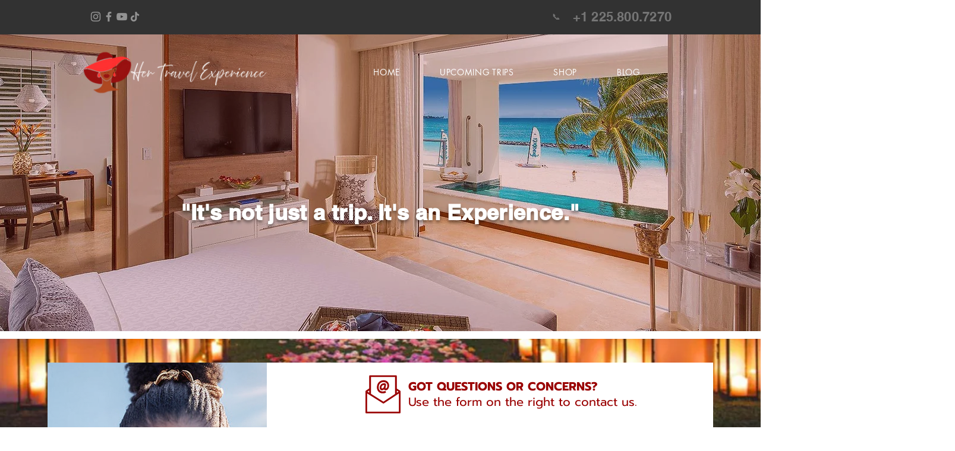

--- FILE ---
content_type: text/html; charset=utf-8
request_url: https://www.google.com/recaptcha/api2/aframe
body_size: 269
content:
<!DOCTYPE HTML><html><head><meta http-equiv="content-type" content="text/html; charset=UTF-8"></head><body><script nonce="KNK89jykU5r-qvTKWhCkNg">/** Anti-fraud and anti-abuse applications only. See google.com/recaptcha */ try{var clients={'sodar':'https://pagead2.googlesyndication.com/pagead/sodar?'};window.addEventListener("message",function(a){try{if(a.source===window.parent){var b=JSON.parse(a.data);var c=clients[b['id']];if(c){var d=document.createElement('img');d.src=c+b['params']+'&rc='+(localStorage.getItem("rc::a")?sessionStorage.getItem("rc::b"):"");window.document.body.appendChild(d);sessionStorage.setItem("rc::e",parseInt(sessionStorage.getItem("rc::e")||0)+1);localStorage.setItem("rc::h",'1769085075926');}}}catch(b){}});window.parent.postMessage("_grecaptcha_ready", "*");}catch(b){}</script></body></html>